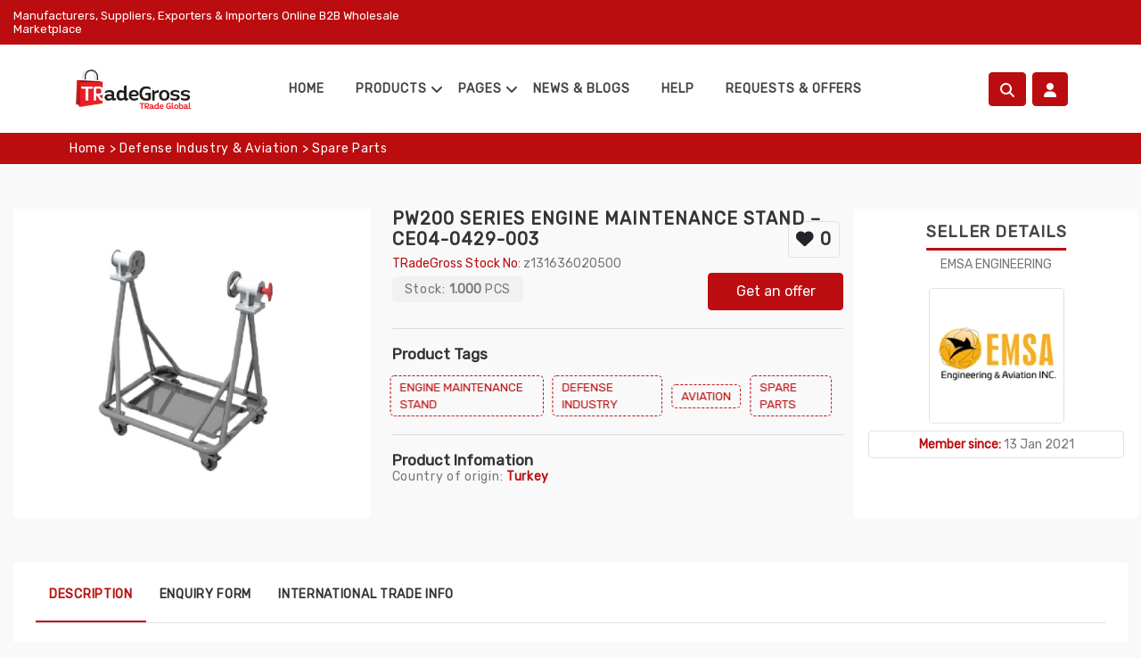

--- FILE ---
content_type: text/html; charset=UTF-8
request_url: https://www.tradegross.com/product/196/
body_size: 7927
content:
<!DOCTYPE html>
<html lang="en">
<head>
<meta http-equiv="Content-Type" content="text/html; charset=UTF-8">
<meta http-equiv="X-UA-Compatible" content="IE=edge">
<meta name="viewport" content="width=device-width,initial-scale=1">
<link rel="icon" href="https://www.tradegross.com/images/favicon.png" type="image/x-icon">
<link rel="shortcut icon" href="https://www.tradegross.com/images/favicon.png" type="image/x-icon">

<link href="https://fonts.googleapis.com/css2?family=Rubik:wght@300;400&display=swap" rel="stylesheet">
<script src="https://kit.fontawesome.com/21e8e77e2f.js" crossorigin="anonymous"></script>
<script src="https://cdnjs.cloudflare.com/ajax/libs/jquery/3.3.1/jquery.min.js"></script>

<link rel="stylesheet" type="text/css" href="https://www.tradegross.com/assets/css/themify.css">
<link rel="stylesheet" type="text/css" href="https://www.tradegross.com/assets/css/slick.css">
<link rel="stylesheet" type="text/css" href="https://www.tradegross.com/assets/css/slick-theme.css">
<link rel="stylesheet" type="text/css" href="https://www.tradegross.com/assets/css/animate.css">
<link rel="stylesheet" type="text/css" href="https://www.tradegross.com/assets/css/bootstrap.css">
<link rel="stylesheet" type="text/css" href="https://www.tradegross.com/assets/css/salih.css" media="screen" id="color">
<!-- Well Well, curious cat was here -->

<script async src="https://www.googletagmanager.com/gtag/js?id=G-40V0V0T7B0"></script>
<script>
  window.dataLayer = window.dataLayer || [];
  function gtag(){dataLayer.push(arguments);}
  gtag('js', new Date());
  gtag('config', 'G-40V0V0T7B0');
</script>

</head>

<body class="bg-light">
<header id="stickyheader mb-3 border">
  <div class="top-header">
    <div class="custom-container">
      <div class="row">
        <div class="col-xl-5 col-md-7 col-sm-6">
          <div class="top-header-left">
            <div class="shpping-order">
              <h6>Manufacturers, Suppliers, Exporters & Importers Online B2B wholesale marketplace</h6>
            </div>
          </div>
        </div>
        <div class="col-xl-7 col-md-5 col-sm-6">
          <div class="top-header-right">
            <div class="top-menu-block">
              <ul>
                <li><a href="https://www.tradegross.com/page/franchise-application/">Franchise Application</a></li>
                <li><a href="https://www.tradegross.com/companies/">Companies</a></li>
                <li><a href="https://www.tradegross.com/badges/">Badges</a></li>
                <li><a href="https://www.tradegross.com/packages/">Packages</a></li>
                <li><a href="https://www.tradegross.com/faq/">Faq</a></li>
                <li><a href="https://www.tradegross.com/bulletin/">Bulletin</a></li>
                <li><a href="https://www.tradegross.com/contact/">Contact</a></li>
              </ul>
            </div>
          </div>
        </div>
      </div>
    </div>
  </div>

   <div class="layout-header1">
      <div class="container">
         <div class="row">
            <div class="col-md-12">
               <div class="main-menu-block">
                  <div class="menu-left">
                     <div class="sm-nav-block">
                        <span class="sm-nav-btn"><i class="fa fa-bars"></i></span>
                        <ul class="nav-slide">
                           <li>
                              <div class="nav-sm-back">
                                 back <i class="fa fa-angle-right ps-2"></i>
                              </div>
                           </li>
<li><a title='Agriculture' href='https://www.tradegross.com/category/agriculture/'>Agriculture</a></li><li><a title='Apparel & Textiles' href='https://www.tradegross.com/category/apparel-textiles/'>Apparel & Textiles</a></li><li><a title='Construction & Decoration' href='https://www.tradegross.com/category/construction-decoration/'>Construction & Decoration</a></li><li><a title='Defense Industry & Aviation' href='https://www.tradegross.com/category/defense-industry-aviation/'>Defense Industry & Aviation</a></li><li><a title='Electrical Equipments' href='https://www.tradegross.com/category/electrical-equipments/'>Electrical Equipments</a></li><li><a title='Electronics & Technology' href='https://www.tradegross.com/category/electronics-technology/'>Electronics & Technology</a></li><li><a title='Food & Beverages' href='https://www.tradegross.com/category/food-beverages/'>Food & Beverages</a></li><li><a title='Gifts & Toys' href='https://www.tradegross.com/category/gifts-toys/'>Gifts & Toys</a></li><li><a title='Health & Beauty' href='https://www.tradegross.com/category/health-beauty/'>Health & Beauty</a></li><li><a title='Machines & Mechanical Parts' href='https://www.tradegross.com/category/machines-mechanical-parts/'>Machines & Mechanical Parts</a></li><li><a title='Stationery' href='https://www.tradegross.com/category/stationery/'>Stationery</a></li><li><a href='https://www.tradegross.com/products/'>All Products</a></li>
                        </ul>
                     </div>
                     <div class="brand-logo logo-sm-center">
                        <a href="https://www.tradegross.com">
                           <img src="https://www.tradegross.com/images/logo.webp" class="img-fluid " alt="logo-header">
                        </a>
                     </div>
                  </div>
                  <div class="menu-block">
                     <nav id="main-nav">
                        <div class="toggle-nav"><i class="fa fa-bars sidebar-bar"></i></div>
                        <ul id="main-menu" class="sm pixelstrap sm-horizontal">
                           <li>
                              <div class="mobile-back text-right">Back<i class="fa fa-angle-right ps-2" aria-hidden="true"></i></div>
                           </li>

                           <li>
                              <a class="dark-menu-item" href="https://www.tradegross.com">Home</a>
                           </li>
                            <li class="mega d-none d-sm-block d-md-block"><a  class="dark-menu-item" href="javascript:void(0)">Products
                            </a>
                              <ul class="mega-menu full-mega-menu  m-0 p-2">
                                <li>
                                    <div class="row">

<div class='col-3'>
  <div class='link-section'>
      <h5 class='mb-0 p-2 bg-danger text-white'>Agriculture</h5>
    <div class='menu-content'>
      <ul>
<li><a href='https://www.tradegross.com/category/agriculture/agriculture-machinery/'>Agriculture Machinery</a></li><li><a href='https://www.tradegross.com/category/agriculture/agriculture-systems/'>Agriculture Systems</a></li><li><a href='https://www.tradegross.com/category/agriculture/farming-tools/'>Farming Tools</a></li>
      </ul>
    </div>
  </div>
</div>

<div class='col-3'>
  <div class='link-section'>
      <h5 class='mb-0 p-2 bg-danger text-white'>Apparel & Textiles</h5>
    <div class='menu-content'>
      <ul>
<li><a href='https://www.tradegross.com/category/apparel-textiles/furniture-fashion/'>Furniture Fashion</a></li><li><a href='https://www.tradegross.com/category/apparel-textiles/home-textile/'>Home Textile</a></li><li><a href='https://www.tradegross.com/category/apparel-textiles/men-shoes/'>Men Shoes</a></li>
      </ul>
    </div>
  </div>
</div>

<div class='col-3'>
  <div class='link-section'>
      <h5 class='mb-0 p-2 bg-danger text-white'>Construction & Decoration</h5>
    <div class='menu-content'>
      <ul>
<li><a href='https://www.tradegross.com/category/construction-decoration/architectural-planning/'>Architectural Planning</a></li><li><a href='https://www.tradegross.com/category/construction-decoration/construction-machinery/'>Construction Machinery</a></li><li><a href='https://www.tradegross.com/category/construction-decoration/decorative-designs/'>Decorative Designs</a></li>
      </ul>
    </div>
  </div>
</div>

<div class='col-3'>
  <div class='link-section'>
      <h5 class='mb-0 p-2 bg-danger text-white'>Defense Industry & Aviation</h5>
    <div class='menu-content'>
      <ul>
<li><a href='https://www.tradegross.com/category/defense-industry-aviation/air-support-parts/'>Air Support Parts</a></li><li><a href='https://www.tradegross.com/category/defense-industry-aviation/communication/'>Communication</a></li><li><a href='https://www.tradegross.com/category/defense-industry-aviation/gun-paint-oils/'>Gun Paint & Oils</a></li>
      </ul>
    </div>
  </div>
</div>

<div class='col-3'>
  <div class='link-section'>
      <h5 class='mb-0 p-2 bg-danger text-white'>Electrical Equipments</h5>
    <div class='menu-content'>
      <ul>
<li><a href='https://www.tradegross.com/category/electrical-equipments/automation-test-systems/'>Automation & Test Systems</a></li><li><a href='https://www.tradegross.com/category/electrical-equipments/equipments-supplies/'>Equipments & Supplies</a></li><li><a href='https://www.tradegross.com/category/electrical-equipments/security-protection/'>Security & Protection</a></li>
      </ul>
    </div>
  </div>
</div>

<div class='col-3'>
  <div class='link-section'>
      <h5 class='mb-0 p-2 bg-danger text-white'>Electronics & Technology</h5>
    <div class='menu-content'>
      <ul>
<li><a href='https://www.tradegross.com/category/electronics-technology/auto-tech/'>Auto Tech</a></li><li><a href='https://www.tradegross.com/category/electronics-technology/cameras-camcorders/'>Cameras & Camcorders</a></li><li><a href='https://www.tradegross.com/category/electronics-technology/cell-phones/'>Cell Phones</a></li>
      </ul>
    </div>
  </div>
</div>

<div class='col-3'>
  <div class='link-section'>
      <h5 class='mb-0 p-2 bg-danger text-white'>Food & Beverages</h5>
    <div class='menu-content'>
      <ul>
<li><a href='https://www.tradegross.com/category/food-beverages/bakery-bread/'>Bakery & Bread</a></li><li><a href='https://www.tradegross.com/category/food-beverages/beverages/'>Beverages</a></li><li><a href='https://www.tradegross.com/category/food-beverages/dairy-eggs/'>Dairy & Eggs</a></li>
      </ul>
    </div>
  </div>
</div>

<div class='col-3'>
  <div class='link-section'>
      <h5 class='mb-0 p-2 bg-danger text-white'>Gifts & Toys</h5>
    <div class='menu-content'>
      <ul>
<li><a href='https://www.tradegross.com/category/gifts-toys/flower-shop/'>Flower Shop</a></li><li><a href='https://www.tradegross.com/category/gifts-toys/pre-school/'>Pre-school</a></li><li><a href='https://www.tradegross.com/category/gifts-toys/presents/'>Presents</a></li>
      </ul>
    </div>
  </div>
</div>

<div class='col-3'>
  <div class='link-section'>
      <h5 class='mb-0 p-2 bg-danger text-white'>Health & Beauty</h5>
    <div class='menu-content'>
      <ul>
<li><a href='https://www.tradegross.com/category/health-beauty/bath-products/'>Bath Products</a></li><li><a href='https://www.tradegross.com/category/health-beauty/cleaning-hygene/'>Cleaning & Hygene</a></li><li><a href='https://www.tradegross.com/category/health-beauty/cosmetics/'>Cosmetics</a></li>
      </ul>
    </div>
  </div>
</div>

<div class='col-3'>
  <div class='link-section'>
      <h5 class='mb-0 p-2 bg-danger text-white'>Machines & Mechanical Parts</h5>
    <div class='menu-content'>
      <ul>
<li><a href='https://www.tradegross.com/category/machines-mechanical-parts/auto-parts/'>Auto Parts</a></li><li><a href='https://www.tradegross.com/category/machines-mechanical-parts/construction-machineries/'>Construction Machinery</a></li><li><a href='https://www.tradegross.com/category/machines-mechanical-parts/engines-parts/'>Engines & Parts</a></li>
      </ul>
    </div>
  </div>
</div>

<div class='col-3'>
  <div class='link-section'>
      <h5 class='mb-0 p-2 bg-danger text-white'>Stationery</h5>
    <div class='menu-content'>
      <ul>
<li><a href='https://www.tradegross.com/category/stationery/art-crafting/'>Art & Crafting</a></li><li><a href='https://www.tradegross.com/category/stationery/office-materials/'>Office Materials</a></li><li><a href='https://www.tradegross.com/category/stationery/paper-printing/'>Paper & Printing</a></li>
      </ul>
    </div>
  </div>
</div>
                                    </div>
                                </li>
                              </ul>
                            </li>

                           <li class='flex'>
                              <a class="dark-menu-item" href="javascript:void(0)">Pages</a>
                              <ul class='mt-0 pt-0'>
                                <div class='flex'>
                                <div class='p-2 bg-danger text-white'>Information</div><li><a class='p-1 m-0' title='About us' href='https://www.tradegross.com/page/about-us/'>About us</a></li><li><a class='p-1 m-0' title='Membership Agreement' href='https://www.tradegross.com/page/membership-agreement/'>Membership Agreement</a></li><li><a class='p-1 m-0' title='Newsletter Agreement' href='https://www.tradegross.com/page/newsletter-agreement/'>Newsletter Agreement</a></li><li><a class='p-1 m-0' title='Delivery and Returns' href='https://www.tradegross.com/page/delivery-returns/'>Delivery and Returns</a></li><li><a class='p-1 m-0' title='Logo Usage' href='https://www.tradegross.com/page/logo-usage/'>Logo Usage</a></li><li><a class='p-1 m-0' title='Payment information' href='https://www.tradegross.com/page/payment-information/'>Payment information</a></li><div class='p-2 bg-danger text-white'>Support</div><li><a class='p-1 m-0' title='Privacy Policy' href='https://www.tradegross.com/page/privacy-policy/'>Privacy Policy</a></li><li><a class='p-1 m-0' title='Terms of use' href='https://www.tradegross.com/page/terms-of-use/'>Terms of use</a></li><li><a class='p-1 m-0' title='Distance Selling Contract' href='https://www.tradegross.com/page/selling-contract/'>Distance Selling Contract</a></li><li><a class='p-1 m-0' title='Social responsibility' href='https://www.tradegross.com/page/social-responsibility/'>Social responsibility</a></li><li><a class='p-1 m-0' title='Global Trade Services' href='https://www.tradegross.com/page/global-trade-services/'>Global Trade Services</a></li></div>
                              </ul>
                           </li>

<li><a class="dark-menu-item" href="https://www.tradegross.com/blogs/">News & Blogs</a></li>
<li><a class="dark-menu-item" href="https://www.tradegross.com/help/">Help</a></li>
<li><a class="dark-menu-item" href="https://www.tradegross.com/request-offer/">Requests & Offers</a></li>
                        </ul>
                     </nav>
                  </div>
                  <div class="menu-right">
                     <div class="icon-block">
                        <ul>
                           <li class="mobile-search">
                              <a class="btn btn-danger" id="Motur"><i class="fa fa-search"></i></a>
                           </li>
                           <li class="mobile-user" onclick="openAccount()">
                              <a class="btn btn-danger" href="javascript:void(0)"><i class="fa fa-user"></i></a>
                           </li>
                        </ul>
                     </div>
                     <div class="toggle-nav">
                        <i class="fa fa-bars sidebar-bar"></i>
                     </div>
                  </div>
               </div>
            </div>
         </div>
      </div>
   </div>
</header>

<title>PW200 SERIES ENGINE MAINTENANCE STAND – CE04-0429-003 | Defense Industry & Aviation - Spare Parts | TRadeGross</title>
<meta name='description' content='Product details of PW200 SERIES ENGINE MAINTENANCE STAND – CE04-0429-003 listed in Defense Industry & Aviation Spare Parts '/>
<link rel='canonical' href='https://www.tradegross.com/product/196/' />

<script type="application/ld+json">
{
  "@context" : "http://schema.org",
  "@type" : "Product",
  "name" : "PW200 SERIES ENGINE MAINTENANCE STAND – CE04-0429-003",
  "image" : "https://www.tradegross.com/products/2021/11/04/g_cd5nZxRM8d.webp",
  "description" : "For maintenance and repair of PW200 series engines.
– PW207 Series Engines.
– PW206A/C/E Engines.
– Bell 429/429WLG Helicopters.
– Leonardo (AgustaWestland) A109E Power.
– Leonardo (AgustaWestland) AW109 Nexus.
– Leonardo (AgustaWestland) A109 Grand Helicopter.
– Bell 427 Helicopter.
– MD900/902 Explorer Helicopters.

§   Made of strong and corrosion-resistant material.

§   Coated for long operational life.

§   Swivel casters allowing to turn 360 degrees.

§   An adaptor unit for PW200 engines.",
  "sku" : "z131636020500",
  "url" : "https://www.tradegross.com/product/196/",
  "brand" : {
    "@type" : "Brand",
    "name" : "EMSA ENGINEERING",
    "logo" : "https://www.tradegross.com/images/company/1712579566.webp"
  },
  "offers" : {
    "@type" : "Offer",
    "url" : "https://www.tradegross.com/product/196/",
    "priceCurrency": "USD",
    "price" : "0.00",
    "itemCondition": "https://schema.org/NewCondition",
    "availability": "https://schema.org/InStock"
  }
}
</script>





<section class="testimonial testimonial-inverse">
  <div class="container">
    <div class="row">
      <p class="p-2 text-white">

<a class='text-white' title='Homepage' href='https://www.tradegross.com/'>Home</a> > <a class='text-white' href='https://www.tradegross.com/category/defense-industry-aviation/' title='Defense Industry & Aviation'>Defense Industry & Aviation</a> > <a class='text-white' href='https://www.tradegross.com/category/defense-industry-aviation/spare-parts/' title='Spare Parts'>Spare Parts</a>
      </p>
    </div>
  </div>
</section>

<section class="section-big-pt-space">
    <div class="collection-wrapper">
        <div class="custom-container">
            <div class="row">
                <div class="col-lg-4">
                    <div class="no-arrow">
                        <div><img src="https://www.tradegross.com/products/2021/11/04/g_cd5nZxRM8d.webp" alt="PW200 SERIES ENGINE MAINTENANCE STAND – CE04-0429-003" class="img-fluid lazyload"></div>

</div></div>
<div class="col-lg-5">
<div class="product-right">
<div class="pro-group">
<h2>PW200 SERIES ENGINE MAINTENANCE STAND – CE04-0429-003 <span class='pull-right'>
   <span title='Number of likes' class='text-center border p-2 rounded m-1'><i class='fa fa-heart text-dark'></i> 0</span>   </span>
</h2>
<span class='text-danger'>TRadeGross Stock No</span>: z131636020500<div class='row'>






<div class='col-8'>

<ul class="best-seller mt-1">

<li><p class='px-1' title='Minimum Order Quantity'>Stock:</p><b>1.000</b> <p class='px-1' title='Pieces'> PCS</p></li></ul>



</div>


<div class='col-4'><a class='nav-link btn btn-danger text-white' id='zalik' data-toggle='tab' role="tab">Get an offer</a></div>


<script type="text/javascript" src="https://ajax.googleapis.com/ajax/libs/jquery/1.7/jquery.js"></script>

<script>
$(function () {
    $('#zalik').click(function (e) {
        document.getElementById("saloha").click();
        $('html, body').animate({
    scrollTop: $("#zalpta").offset().top}, 500);

    })
});



</script>


</div>
</div>

<div class='pro-group'><div class='product-offer'><h6 class='product-title mb-0'>Product tags</h6><div class='offer-contain'><ul><li><span class='code-lable bg-light'>engine maintenance stand</span><span class='code-lable bg-light'>defense industry</span><span class='code-lable bg-light'>aviation</span><span class='code-lable bg-light'>spare parts</span></li></ul></div></div></div>
<div class="pro-group">
  <h6 class="product-title mb-0">product infomation</h6>
  <p>Country of origin: <b class='text-danger'>Turkey</b></p></div>





</div>
</div>





<div class='col-lg-3 bg-white rounded p-3'>


            <div class="row">


<div class='col text-center mb-3'>
<div class='title2 m-0'><h4>Seller Details</h4></div>
<div>EMSA ENGINEERING</div>

</div>
</div>
<div class='text-center'><a title='EMSA ENGINEERING' href='https://www.tradegross.com/company/62/'><img class='border rounded' src='https://www.tradegross.com/images/company/1712579566.webp' alt='EMSA ENGINEERING'></a></div>






<div class='mt-2'> <div class='p-1 text-center border rounded'><b class='text-danger'>Member since:</b> 13 Jan 2021</div></div></div>
</div>
</div>


</div></div></div></section>
<!-- Section ends -->

<!-- product-tab starts -->
<section class=" tab-product tab-exes mb-5">
    <div class="custom-container">
        <div class="row">
            <div class="col-sm-12 col-lg-12 ">

<div class=" creative-card creative-inner">
<ul class="nav nav-tabs nav-material" id="top-tab" role="tablist">
<li class="nav-item"><a class="nav-link active" id="top-home-tab" data-bs-toggle="tab" href="#top-home" role="tab" aria-selected="true">Description</a>
<div class="material-border"></div></li>


<li class="nav-item"><a class="nav-link" id="saloha" data-bs-toggle="tab" href="#top-review" role="tab" aria-selected="false">Enquiry Form</a>
<div class="material-border"></div>
</li>

<li class="nav-item"><a class="nav-link" id="itrade-top-tab" data-bs-toggle="tab" href="#itrade" role="tab" aria-selected="false">International Trade Info</a><div class="material-border"></div></li>
</ul>


                 <div class="tab-content nav-material" id="top-tabContent">
                       <div class="tab-pane fade show active" id="top-home" role="tabpanel" aria-labelledby="top-home-tab">
                           <p>For maintenance and repair of PW200 series engines.
– PW207 Series Engines.
– PW206A/C/E Engines.
– Bell 429/429WLG Helicopters.
– Leonardo (AgustaWestland) A109E Power.
– Leonardo (AgustaWestland) AW109 Nexus.
– Leonardo (AgustaWestland) A109 Grand Helicopter.
– Bell 427 Helicopter.
– MD900/902 Explorer Helicopters.

§   Made of strong and corrosion-resistant material.

§   Coated for long operational life.

§   Swivel casters allowing to turn 360 degrees.

§   An adaptor unit for PW200 engines.</p>
                       </div>







<div class="tab-pane fade" id="top-review" role="tabpanel" aria-labelledby="review-top-tab">

<section class="p-0 b-g-light">
    <div class="container">
        <div class="row">
            <div class="col-sm-12">
                <div class="error-section">
                    <h3>Login required</h3>
                    <p>For contacting with a company or filling enquiry form, please <a href='#' onclick='openAccount()'>click here</a> to login first.<br>This action is free of charge for all our members. If you are not a member, please register <a href='register.php'>here</a></p>
                </div>
            </div>
        </div>
    </div>
</section>
</div>




<div class="tab-pane fade" id="itrade" role="tabpanel" aria-labelledby="itrade-top-tab">
        <div class="row g-2">



          <div class='col-6'>
          <div class='card mb-2 mt-3'>
              <div class='title2 mt-3 mb-0'>
                  <h4 class='mb-0 pb-0'>Languages spoken</h4>
                  <p>These languages are spoken in this company:</p>
              </div>
          <div class='row m-0'><div class='col-sm text-danger'><h4>Not specified, yet.</h4></div></div></div></div>
          <div class='col-6'>
          <div class='card mb-2 mt-3'>
              <div class='title2 mt-3 mb-0'>
                  <h4 class='mb-0 pb-0'>Accepted payment types</h4>
                  <p>This company accepts these payment types:</p>
              </div>
          <div class='row m-0'><div class='col-sm text-danger'><h4>Not specified, yet.</h4></div></div></div></div>
          <div class='col-6'>
          <div class='card mb-2'>
              <div class='title2 mt-3 mb-0'>
                  <h4 class='mb-0 pb-0'>Shipping & Logistics</h4>
                  <p>This company accepts these shipping & logistic types:</p>
              </div>
          <div class='row m-0'><div class='col-sm text-danger'><h4>Not specified, yet.</h4></div></div></div></div>
          <div class='col-6'>
          <div class='card mb-2'>
              <div class='title2 mt-3 mb-0'>
                  <h4 class='mb-0 pb-0'>Aftersales inspection</h4>
                  <p>This company accepts these areas for aftersales inspection:</p>
              </div>
          <div class='row m-0'><div class='col-sm text-danger'><h4>Not specified, yet.</h4></div></div></div></div>
          <div class='col-6'>
          <div class='card mb-2'>
              <div class='title2 mt-3 mb-0'>
                  <h4 class='mb-0 pb-0'>Not selling</h4>
                  <p>This company would not like to sell products to these countries:</p>
              </div>
          <div class='row m-0'><div class='col-sm text-danger'><h4>Not specified, yet.</h4></div></div></div></div>        </div>
</div>
                   </div>
               </div>
            </div>
        </div>
    </div>
</section>
<footer>

<style>
.footer-wave-svg {
background-color: #bb0d0f;
display: block;
height: 50px;
position: relative;
width: 100%;
}
.footer-wave-path {
    fill: #ffffff;
}
</style>

   <div class="footer1">


     <a class='pull-right' href='https://www.tradegross.com/award/'>
       <img class="img-fluid" src="https://www.tradegross.com/images/award.png" alt="TRadeGross Quality Award"></a>



      <div class="custom-container">
         <div class="row">
            <div class="col-12">
               <div class="footer-main">
                  <div class="footer-box">
                     <div class="footer-title mobile-title">
                        <h5>About</h5>
                     </div>
                     <div class="footer-contant">

<div class="footer-logo">



<div>



<div class='row'>
<div class='col-sm-8'><a href="https://www.tradegross.com"><img src="https://www.tradegross.com/images/logo.webp" class="img-fluid" alt="logo"></a>


<div><i>TRadeGross was established to meet the B2B export and import needs of its national and international customers.</i></div>

</div>
<div class='col-sm text-center'>

  <div class='m-0 p-2' id="e3d4ced8dc804ba79fcbdeeba33b2fee">
    <a href="https://etbis.eticaret.gov.tr/sitedogrulama/e3d4ced8dc804ba79fcbdeeba33b2fee" target="_blank" rel="nofollow">
  <img class='img-fluid w-75 h-75' src="https://www.tradegross.com/etbis.webp"/></a></div>

</div>
</div>



</div>


</div>




<div class="row g-2">
<div class='col-sm-2 border m-1 text-center rounded fs-4'><a class='text-danger' target='_blank' href='https://www.instagram.com/tradegross/' rel='nofollow' title='Instagram'><i class='fa fa-instagram'></i></a></div><div class='col-sm-2 border m-1 text-center rounded fs-4'><a class='text-danger' target='_blank' href='https://www.youtube.com/@tradegross' rel='nofollow' title='Youtube'><i class='fa fa-youtube'></i></a></div><div class='col-sm-2 border m-1 text-center rounded fs-4'><a class='text-danger' target='_blank' href='https://twitter.com/tradegross' rel='nofollow' title='Twitter'><i class='fa fa-twitter'></i></a></div></div>




                     </div>
                  </div>
                  
                   <div class='footer-box'>
                      <div class='footer-title'>
                         <h5>Information</h5>
                      </div>
                      <div class='footer-contant'>
                         <ul><li><a title='About us' href='https://www.tradegross.com/page/about-us/'>About us</a></li><li><a title='Membership Agreement' href='https://www.tradegross.com/page/membership-agreement/'>Membership Agreement</a></li><li><a title='Newsletter Agreement' href='https://www.tradegross.com/page/newsletter-agreement/'>Newsletter Agreement</a></li><li><a title='Delivery and Returns' href='https://www.tradegross.com/page/delivery-returns/'>Delivery and Returns</a></li><li><a title='Logo Usage' href='https://www.tradegross.com/page/logo-usage/'>Logo Usage</a></li><li><a title='Payment information' href='https://www.tradegross.com/page/payment-information/'>Payment information</a></li>
                         </ul>
                      </div>
                   </div>
                   
                   <div class='footer-box'>
                      <div class='footer-title'>
                         <h5>Support</h5>
                      </div>
                      <div class='footer-contant'>
                         <ul><li><a title='Privacy Policy' href='https://www.tradegross.com/page/privacy-policy/'>Privacy Policy</a></li><li><a title='Terms of use' href='https://www.tradegross.com/page/terms-of-use/'>Terms of use</a></li><li><a title='Distance Selling Contract' href='https://www.tradegross.com/page/selling-contract/'>Distance Selling Contract</a></li><li><a title='Social responsibility' href='https://www.tradegross.com/page/social-responsibility/'>Social responsibility</a></li><li><a class='text-danger' title='Global Trade Services' href='https://www.tradegross.com/page/global-trade-services/'>Global Trade Services</a></li>
                         </ul>
                      </div>
                   </div>
                   

                  <div class='footer-box'>
                     <div class='footer-title'>
                        <h5>Customer Satisfaction</h5>
                     </div>
                     <div class='footer-contant'>
                        <ul>
                          <li><a title='TRadeGross Customer Portal' href='https://www.tradegross.com/customer/'>Customer Portal</a></li>
                          <li><a title='TRadeGross Success Stories' href='https://www.tradegross.com/success-stories/'>Success Stories</a></li>
                          <li><a title='TRadeGross Customer Satisfaction Policy' href='https://www.tradegross.com/page/customer-satisfaction-policy/'>Customer Satisfaction Policy</a></li>
                          <li><a title='TRadeGross Support System' href='https://www.tradegross.com/panel/support/'>Support System</a></li>
                          <li><a title='' href=''></a></li>
                        </ul>
                     </div>
                  </div>


                  <div class="footer-box">
                     <div class="footer-title">
                        <h5>contact us</h5>
                     </div>
                     <div class="footer-contant">
                        <ul class="contact-list">
                           <li><i class="fa fa-file-pen"></i><a class="text-danger text-uppercase fw-bold text-center" href="https://www.tradegross.com/contact/">Contact form</a></li>
                           <li><i class="fa fa-map-marker"></i>Mustafa Kemal Mh. Dumlupinar Blv.<br>Mahall Ankara C2 Blok No:97 <br>Cankaya - Ankara / TURKEY</li>
                           <li><i class="fa fa-phone-alt"></i>Call us: <span><a class="text-danger" rel="nofollow" href="tel:+903125043779">+90 312 504 37 79</a></span></li>
                           <li><i class="fa fa-whatsapp"></i>Whatsapp: <span><a class="text-danger" rel="nofollow" href='https://wa.me/+905374386709'>+90 537 438 67 09</a></span></li>
                        </ul>
                     </div>
                  </div>
               </div>
            </div>
         </div>
      </div>
   </div>


<section class="brand-panel section-pt-space bg-white pb-3">
  <div class="container">
   <nav class="nav nav-pills flex-column flex-sm-row">
     <a class="flex-sm-fill text-center nav-link border text-secondary m-1" href="https://www.tradegross.com/page/franchise-application/">Franchise Application</a>
     <a class="flex-sm-fill text-center nav-link border text-secondary m-1" href="https://www.tradegross.com/faq/" title='Frequently Asked Questions'>FAQ</a>
     <a class="flex-sm-fill text-center nav-link border text-secondary m-1" href="https://www.tradegross.com/companies/" title='All Companies'>All Companies</a>
     <a class="flex-sm-fill text-center nav-link border text-secondary m-1" href="https://www.tradegross.com/badges/" title='Badges'>Badges</a>
     <a class="flex-sm-fill text-center nav-link border text-secondary m-1" href="https://www.tradegross.com/blogs/" title='Blogs'>Blogs</a>
     <a class="flex-sm-fill text-center nav-link border text-secondary m-1" href="https://www.tradegross.com/packages/" title="Membership Packages">Membership Packages</a>

   </nav>
 </div>
</section>


<div class="text-center bg-white pb-4 d-none d-sm-block">
  <img class="img-fluid" src='https://www.tradegross.com/images/payment.webp' alt='iyzico'></div>


     <svg class="footer-wave-svg d-none d-sm-block" xmlns="http://www.w3.org/2000/svg" viewBox="0 0 1200 100" preserveAspectRatio="none">
       <path class="footer-wave-path" d="M851.8,100c125,0,288.3-45,348.2-64V0H0v44c3.7-1,7.3-1.9,11-2.9C80.7,22,151.7,10.8,223.5,6.3C276.7,2.9,330,4,383,9.8 c52.2,5.7,103.3,16.2,153.4,32.8C623.9,71.3,726.8,100,851.8,100z"></path>
     </svg>


<section class="testimonial testimonial-inverse d-none d-sm-block">
    <div class="container">
        <div class="row">
            <div class="col-md-12 p-3">
<p class="text-center text-white">Copyright &#169; 2026 <b>TRadeGross</b> all rights reserved. Design & coding by <a target="_blank" class="text-white" title="Kayel Yazilim" href='https://en.kayelyazilim.com'><u>Kayel Yazilim</u></a>. <br>Kayel Yazilim and TRadeGross.com are projects of Kayel Group company.
</p>
            </div>
        </div>
    </div>
</section>



<style>
@media (max-width: 480px) {
  .mobile-hide {
    display: none;
    }
}
.salim {
  position: fixed;
  bottom: 0;
  width: 100%;
  height: auto;
}
</style>
</footer>

<div class="my-5 d-sm-none">
<div class='salim sticky-bottom navbar-dark bg-dark'>
<a class="btn btn-danger m-1" id="MoturZ"><i class="fa fa-search"></i></a>
<a class="btn btn-danger m-1" onclick="openAccount()"><i class="fa fa-user"></i></a>
TRadeGross.com is a project of Kayel Group.
</div>
</div>


<!--Arama modal popup start-->
<div class="modal fade bd-example-modal-lg theme-modal" id="AraMaModal" tabindex="-1" role="dialog" aria-hidden="true">
  <div class="modal-dialog modal-lg modal-dialog-centered" role="document">
    <div class="modal-content">
      <div class="modal-body">
        <div class="news-latter">
          <div class="modal-bg">
            <div class="newslatter-main">
              <div class="offer-content">
                <div>
                  <button type="button" class="btn-close" data-bs-dismiss="modal" aria-label="Close"></button>
                  <form action="https://www.tradegross.com/search/" method="GET">
                      <div class="input-group input-group-lg">
                              <span class="input-group-text"><i class="fa fa-search"></i></span>
                              <input type="text" class="form-control" name="query" placeholder="Search terms">
                              <button class="btn btn-danger" type="submit">Search</button>
                      </div>
                  </form>
                </div>
              </div>
            </div>
          </div>
        </div>
      </div>
    </div>
  </div>
</div>
<!--Arama modal popup start-->



<div id="myAccount" class="add_to_cart right account-bar">
   <a href="javascript:void(0)" class="overlay" onclick="closeAccount()"></a>
   <div class="cart-inner">
      <div class="cart_top">
         <h3>my account</h3>
         <div class="close-cart">
            <a href="javascript:void(0)" onclick="closeAccount()">
               <i class="fa fa-times" aria-hidden="true"></i>
            </a>
         </div>
      </div>
  
        <div class='p-2 text-center'>
        <a class='btn btn-sm btn-danger' href='https://www.tradegross.com/login/'>Login</a>
        <a class='btn btn-sm btn-danger' href='https://www.tradegross.com/forgot-password/'>Forgot Password</a>
        </div>
           </div>
</div>


<script src="https://www.tradegross.com/assets/js/slick.js"></script>
<script src="https://cdn.jsdelivr.net/npm/bootstrap@5.3.0-alpha1/dist/js/bootstrap.bundle.min.js"></script>
<script src="https://www.tradegross.com/assets/js/menu.js"></script>
<script src="https://www.tradegross.com/assets/js/script.js"></script>

<script>
$(document).ready(function() {
  $('#Motur').on('click', function() {
    $('#AraMaModal').modal('show');
  }),
  $('#MoturZ').on('click', function() {
    $('#AraMaModal').modal('show');
  })
})
</script>

<!-- Ernest olkowski was right -->
<!-- Are you a curious cat? -->



--- FILE ---
content_type: application/javascript
request_url: https://www.tradegross.com/assets/js/script.js
body_size: 6088
content:
/*-----------------------------------------------------------------------------------
 Template Name:Bigdeal
 Template URI: themes.pixelstrap.com/bigdeal
 Description: This is E-commerce website
 Author: Pixelstrap
 Author URI: https://themeforest.net/user/pixelstrap
 ----------------------------------------------------------------------------------- */
// 01. Slick slider
// 02. header js
// 03.footer js
// 04. Image to background js
// 05 toggle nav
// 06 navbar mobile nav
// 07 menu js
// 08. Product page
// 09. category page
// 10. Product page Quantity Counter
// 11. filter sidebar js
// 12. Filter js
// 13. tab js
// 14. RTL & Dark Light
// 15. Add to cart
// 16.  Add to wishlist
// 17. Tap on Top
// 18. loader
// 19. add to cart sidebar js
// 20. Color Picker
// 21. Add to cart quantity Counter


(function($) {
  "use strict";
  /*=====================
   01. Slick slider
   ==========================*/

  $('.slide-1 ').slick({
    autoplay: false,
    autoplaySpeed: 2500,
  });
  $('.slide-1-section').slick({
    dots: false,
    infinite: false,
    speed: 300,
    slidesToShow: 1,
    slidesToScroll: 1,
    responsive: [
      {
        breakpoint: 1200,
        settings: {
          slidesToShow: 1,
          slidesToScroll: 1,
          infinite: true
        }
      },
      {
        breakpoint: 992,
        settings: {
          slidesToShow: 3,
          slidesToScroll: 3,
          infinite: true
        }
      },
      {
        breakpoint: 767,
        settings: {
          slidesToShow: 2,
          slidesToScroll: 2
        }
      },
      {
        breakpoint: 490,
        settings: {
          slidesToShow: 1,
          slidesToScroll: 1
        }
      }

    ]
  });
  $('.slide-4').slick({
    dots: false,
    infinite: false,
    speed: 300,
    slidesToShow: 4,
    slidesToScroll: 4,
    responsive: [
      {
        breakpoint: 1200,
        settings: {
          slidesToShow: 3,
          slidesToScroll: 3,
          infinite: true
        }
      },
      {
        breakpoint: 992,
        settings: {
          slidesToShow: 2,
          slidesToScroll: 2,
          infinite: true
        }
      },
      {
        breakpoint: 768,
        settings: {
          slidesToShow: 1,
          slidesToScroll: 1
        }
      }

    ]
  });
  $('.slide-5').slick({
    dots: false,
    infinite: true,
    speed: 300,
    slidesToShow: 5,
    centerPadding: '15px',
    responsive: [
      {
        breakpoint: 1470,
        settings: {
          slidesToShow: 4,
          slidesToScroll: 4,
          infinite: true
        }
      },
      {
        breakpoint: 992,
        settings: {
          slidesToShow: 3,
          slidesToScroll: 3,
          infinite: true
        }
      },
      {
        breakpoint: 820,
        settings: {
          slidesToShow: 2,
          slidesToScroll: 2,
          infinite: true
        }
      },
      {
        breakpoint: 576,
        settings: {
          slidesToShow: 1,
          slidesToScroll: 1,
          infinite: true
        }
      }
    ]
  });
  $('.slide-6').slick({
    dots: false,
    infinite: true,
    speed: 300,
    slidesToShow: 6,
    slidesToScroll: 6,
    responsive: [
      {
        breakpoint: 1367,
        settings: {
          slidesToShow: 5,
          slidesToScroll: 5,
          infinite: true
        }
      },
      {
        breakpoint: 1024,
        settings: {
          slidesToShow: 4,
          slidesToScroll: 4,
          infinite: true
        }
      },
      {
        breakpoint: 767,
        settings: {
          slidesToShow: 3,
          slidesToScroll: 3,
          infinite: true
        }
      },
      {
        breakpoint: 480,
        settings: {
          slidesToShow: 2,
          slidesToScroll: 2
        }
      }

    ]
  });
  $('.slide-7').slick({
    dots: false,
    infinite: true,
    speed: 300,
    slidesToShow: 7,
    slidesToScroll: 7,
    responsive: [
      {
        breakpoint: 1367,
        settings: {
          slidesToShow: 6,
          slidesToScroll: 6
        }
      },
      {
        breakpoint: 1024,
        settings: {
          slidesToShow: 5,
          slidesToScroll: 5,
          infinite: true
        }
      },
      {
        breakpoint: 600,
        settings: {
          slidesToShow: 4,
          slidesToScroll: 4
        }
      },
      {
        breakpoint: 480,
        settings: {
          slidesToShow: 3,
          slidesToScroll: 3
        }
      }
      // You can unslick at a given breakpoint now by adding:
      // settings: "unslick"
      // instead of a settings object
    ]
  });
  $('.slide-10').slick({
    dots: false,
    infinite: true,
    speed: 300,
    slidesToShow: 10,
    slidesToScroll: 10,
    responsive: [
      {
        breakpoint: 1700,
        settings: {
          slidesToShow: 8,
          slidesToScroll: 8
        }
      },
      {
        breakpoint: 1367,
        settings: {
          slidesToShow: 6,
          slidesToScroll: 6
        }
      },
      {
        breakpoint: 1024,
        settings: {
          slidesToShow: 5,
          slidesToScroll: 5,
          infinite: true
        }
      },
      {
        breakpoint: 800,
        settings: {
          slidesToShow: 4,
          slidesToScroll: 4
        }
      },
      {
        breakpoint: 600,
        settings: {
          slidesToShow: 3,
          slidesToScroll: 3
        }
      },
      {
        breakpoint: 480,
        settings: {
          slidesToShow: 2,
          slidesToScroll: 2
        }
      }
      // You can unslick at a given breakpoint now by adding:
      // settings: "unslick"
      // instead of a settings object
    ]
  });
  $('.center-product-4').slick({
    dots: false,
    infinite: false,
    speed: 300,
    slidesToShow: 4,
    slidesToScroll: 4,
    responsive: [
      {
        breakpoint: 1200,
        settings: {
          slidesToShow: 3,
          slidesToScroll: 3,
          infinite: true
        }
      },
      {
        breakpoint: 992,
        settings: {
          slidesToShow: 2,
          slidesToScroll: 2,
          infinite: true
        }
      },
      {
        breakpoint: 767,
        settings: {
          slidesToShow: 1,
          slidesToScroll: 2,
          infinite: true
        }
      },

    ]
  });
  $('.team-4').slick({
    infinite: true,
    speed: 300,
    slidesToShow: 4,
    slidesToScroll: 1,
    autoplay: true,
    autoplaySpeed: 3000,
    responsive: [
      {
        breakpoint: 1200,
        settings: {
          slidesToShow: 3,
          slidesToScroll: 3
        }
      },
      {
        breakpoint: 991,
        settings: {
          slidesToShow: 2,
          slidesToScroll: 2
        }
      },
      {
        breakpoint: 586,
        settings: {
          slidesToShow: 2,
          slidesToScroll: 1
        }
      }
    ]
  });
  $('.blog-slide').slick({
    dots: false,
    infinite: true,
    speed: 300,
    slidesToShow: 3,
    slidesToScroll: 3,
    responsive: [
      {
        breakpoint: 992,
        settings: {
          slidesToShow: 2,
          slidesToScroll: 2,
          infinite: true
        }
      },
      {
        breakpoint: 768,
        settings: {
          slidesToShow: 1,
          slidesToScroll: 1
        }
      }

    ]
  });
  $('.blog-slide-4').slick({
    dots: false,
    infinite: true,
    speed: 300,
    slidesToShow: 4,
    slidesToScroll: 4,
    responsive: [
      {
        breakpoint: 1700,
        settings: {
          slidesToShow: 3,
          slidesToScroll: 3,
          infinite: true
        }
      },
      {
        breakpoint: 992,
        settings: {
          slidesToShow: 2,
          slidesToScroll: 2
        }
      },
      {
        breakpoint: 576,
        settings: {
          slidesToShow: 1,
          slidesToScroll: 1
        }
      },
      {
        breakpoint: 0,
        settings: {
          slidesToShow: 1,
          slidesToScroll: 1
        }
      }

    ]
  });
  $('.media-slide').slick({
    dots: false,
    infinite: true,
    speed: 300,
    slidesToShow: 4,
    slidesToScroll: 4,
    responsive: [
      {
        breakpoint: 1200,
        settings: {
          slidesToShow: 3,
          slidesToScroll: 3,
          infinite: true
        }
      },
      {
        breakpoint: 992,
        settings: {
          slidesToShow: 2,
          slidesToScroll: 2,
          infinite: true
        }
      },
      {
        breakpoint: 577,
        settings: {
          slidesToShow: 1,
          slidesToScroll: 1,
          infinite: true
        }
      },

    ]
  });
  $('.hotdeal-right-slick').slick({
    slidesToShow: 1,
    slidesToScroll: 1,
    arrows: true,
    fade: true,
    asNavFor: '.hotdeal-right-nav'
  });
  if ($(window).width() > 768) {
    $('.hotdeal-right-nav').slick({
      vertical: true,
      verticalSwiping: true,
      slidesToShow: 3,
      slidesToScroll: 1,
      asNavFor: '.hotdeal-right-slick',
      arrows: false,
      infinite: true,
      dots: false,
      centerMode: false,
      focusOnSelect: true
    });
  }else{
    $('.hotdeal-right-nav').slick({
      vertical: false,
      verticalSwiping: false,
      slidesToShow: 3,
      slidesToScroll: 1,
      asNavFor: '.hotdeal-right-slick',
      arrows: false,
      infinite: true,
      centerMode: false,
      dots: false,
      focusOnSelect: true,
      responsive: [
        {
          breakpoint: 576,
          settings: {
            slidesToShow: 3,
            slidesToScroll: 1
          }
        }
      ]
    });
  }
  $('.hotdeal-right-slick-1').slick({
    slidesToShow: 1,
    slidesToScroll: 1,
    autoplay: false,
    arrows: true,
    fade: true,
    asNavFor: '.hotdeal-right-nav-1'
  });
  if ($(window).width() > 575) {
    $('.hotdeal-right-nav-1').slick({
      vertical: true,
      verticalSwiping: true,
      slidesToShow: 3,
      slidesToScroll: 1,
      asNavFor: '.hotdeal-right-slick-1',
      arrows: false,
      infinite: true,
      dots: false,
      centerMode: false,
      focusOnSelect: true
    });
  }else{
    $('.hotdeal-right-nav-1').slick({
      vertical: false,
      verticalSwiping: false,
      slidesToShow: 3,
      slidesToScroll: 1,
      asNavFor: '.hotdeal-right-slick-1',
      arrows: false,
      infinite: true,
      centerMode: false,
      dots: false,
      focusOnSelect: true,
      responsive: [
        {
          breakpoint: 576,
          settings: {
            slidesToShow: 3,
            slidesToScroll: 1
          }
        }
      ]
    });
  }
  $('.category-slide4').slick({
    dots: false,
    infinite: true,
    speed: 300,
    slidesToShow: 4,
    slidesToScroll: 1,
    responsive: [
      {
        breakpoint: 1200,
        settings: {
          slidesToShow: 4,
          slidesToScroll: 1,
          infinite: true
        }
      },
    ]
  });
  $('.category-slide5').slick({
    dots: false,
    infinite: true,
    speed: 300,
    slidesToShow: 5,
    slidesToScroll: 1,
    responsive: [
      {
        breakpoint: 1200,
        settings: {
          slidesToShow: 4,
          slidesToScroll: 1,
          infinite: true
        }
      },
      {
        breakpoint: 800,
        settings: {
          slidesToShow: 3,
          slidesToScroll: 1,
          infinite: true
        }
      },
       {
        breakpoint: 600,
        settings: {
          slidesToShow: 2,
          slidesToScroll: 1,
          infinite: true
        }
      },
       {
        breakpoint: 400,
        settings: {
          slidesToShow: 1,
          slidesToScroll: 1,
          infinite: true
        }
      },
    ]
  });
  $('.category-slide5two').slick({
    dots: false,
    infinite: true,
    speed: 300,
    slidesToShow: 5,
    slidesToScroll: 1,
    responsive: [
      {
        breakpoint: 1470,
        settings: {
          slidesToShow: 4,
          slidesToScroll: 1,
          infinite: true
        }
      },
      {
        breakpoint: 1200,
        settings: {
          slidesToShow: 3,
          slidesToScroll: 1,
          infinite: true
        }
      },

      {
        breakpoint: 800,
        settings: {
          slidesToShow: 2,
          slidesToScroll: 1,
          infinite: true
        }
      },
      {
        breakpoint: 520,
        settings: {
          slidesToShow: 1,
          slidesToScroll: 1,
          infinite: true
        }
      },
    ]
  });
  $('.category-slide6').slick({
    dots: false,
    infinite: true,
    speed: 300,
    slidesToShow: 6,
    slidesToScroll: 1,
    responsive: [
      {
        breakpoint:1200,
        settings: {
          slidesToShow: 5,
          slidesToScroll: 1,
          infinite: true
        }
      },
       {
        breakpoint:900,
        settings: {
          slidesToShow: 4,
          slidesToScroll: 1,
          infinite: true
        }
      },
        {
        breakpoint:767,
        settings: {
          slidesToShow: 3,
          slidesToScroll: 1,
          infinite: true
        }
      },
       {
        breakpoint:525,
        settings: {
          slidesToShow: 2,
          slidesToScroll: 1,
          infinite: true
        }
      },
       {
        breakpoint:361,
        settings: {
          slidesToShow: 1,
          slidesToScroll: 1,
          infinite: true
        }
      },

    ]
  });
  $('.category-slide7').slick({
    dots: false,
    infinite: true,
    speed: 300,
    slidesToShow: 7,
    slidesToScroll: 1,
    responsive: [
      {
        breakpoint: 1470,
        settings: {
          slidesToShow: 6,
          slidesToScroll: 1,
          infinite: true
        }
      },
      {
        breakpoint: 1200,
        settings: {
          slidesToShow: 5,
          slidesToScroll: 1,
          infinite: true
        }
      },

      {
        breakpoint: 992,
        settings: {
          slidesToShow: 4,
          slidesToScroll: 1,
          infinite: true
        }
      },
      {
        breakpoint:768,
        settings: {
          slidesToShow: 3,
          slidesToScroll: 1,
          infinite: true
        }
      },
      {
        breakpoint: 576,
        settings: {
          slidesToShow: 2,
          slidesToScroll: 1,
          infinite: true
        }
      },
    ]
  });
  $('.services-slide4').slick({
    dots: false,
    infinite: true,
    speed: 300,
    slidesToShow: 4,
    slidesToScroll: 4,
    responsive: [
      {
        breakpoint: 1200,
        settings: {
          slidesToShow: 3,
          slidesToScroll: 1,
          infinite: true
        }
      },
      {
        breakpoint: 850,
        settings: {
          slidesToShow: 2,
          slidesToScroll: 1,
          infinite: true
        }
      },
        {
        breakpoint: 575,
        settings: {
          slidesToShow: 1,
          slidesToScroll: 1,
          infinite: true
        }
      },
    ]
  });
  $('.services-slide5').slick({
    dots: false,
    infinite: true,
    speed: 300,
    slidesToShow: 5,
    slidesToScroll: 1,
    responsive: [
      {
        breakpoint: 1367,
        settings: {
          slidesToShow: 4,
          slidesToScroll: 1,
          infinite: true
        }
      },
      {
        breakpoint:1120,
        settings: {
          slidesToShow: 3,
          slidesToScroll:1,
          infinite: true
        }
      },
      {
        breakpoint: 800,
        settings: {
          slidesToShow: 2,
          slidesToScroll:1,
          infinite: true
        }
      },

      {
        breakpoint: 420,
        settings: {
          slidesToShow: 1,
          slidesToScroll:1,
          infinite: true
        }
      },

    ]
  });
  $('.services-slide6').slick({
    dots: false,
    infinite: true,
    speed: 300,
    slidesToShow: 6,
    slidesToScroll: 1,
    responsive: [
      {
        breakpoint: 1367,
        settings: {
          slidesToShow: 4,
          slidesToScroll: 1,
          infinite: true
        }
      },
      {
        breakpoint:1120,
        settings: {
          slidesToShow: 3,
          slidesToScroll:1,
          infinite: true
        }
      },
      {
        breakpoint: 800,
        settings: {
          slidesToShow: 2,
          slidesToScroll:1,
          infinite: true
        }
      },

      {
        breakpoint: 420,
        settings: {
          slidesToShow: 1,
          slidesToScroll:1,
          infinite: true
        }
      },

    ]
  });
  $('.testimonial-slide3').slick({
    dots: false,
    infinite: true,
    speed: 300,
    slidesToShow: 3,
    slidesToScroll: 1,
    responsive: [
      {
        breakpoint: 1200,
        settings: {
          slidesToShow: 2,
          slidesToScroll:1,
          infinite: true
        }
      },
      {
        breakpoint: 768,
        settings: {
          slidesToShow: 1,
          slidesToScroll:1,
          infinite: true
        }
      },

    ]
  });

  $('.gallery-slide').slick({
    dots: false,
    infinite: true,
    speed: 300,
    slidesToShow: 4,
    slidesToScroll: 1,
    responsive: [
      {
        breakpoint: 992,
        settings: {
            slidesToShow: 3,
            slidesToScroll: 1
        }
    },
    {
        breakpoint: 567,
        settings: {
            slidesToShow: 2,
            slidesToScroll: 1
        }
    },
    ]
  });
   $('.team-slide4').slick({
    dots: false,
    infinite: true,
    speed: 300,
    slidesToShow: 5,
    slidesToScroll: 1,
    responsive: [
      {
        breakpoint: 1471,
        settings: {
          slidesToShow: 4,
          slidesToScroll: 1,
          infinite: true
        }
      },
      {
        breakpoint:1060,
        settings: {
          slidesToShow: 3,
          slidesToScroll: 1,
          infinite: true
        }
      },
      {
        breakpoint:769,
        settings: {
          slidesToShow: 2,
          slidesToScroll: 1,
          infinite: true
        }
      },
      {
        breakpoint:480,
        settings: {
          slidesToShow: 1,
          slidesToScroll: 1,
          infinite: true
        }
      },
    ]
  });

  $('.pricing-slide4').slick({
    dots: false,
    infinite: true,
    speed: 300,
    slidesToShow: 4,
    slidesToScroll:1,
    responsive: [
        {
            breakpoint:1680,
            settings: {
                slidesToShow: 3,
                slidesToScroll: 1
            }
        },
        {
            breakpoint:881,
            settings: {
                slidesToShow: 2,
                slidesToScroll: 1
            }
        },
         {
            breakpoint:576,
            settings: {
                slidesToShow: 1,
                slidesToScroll: 1
            }
        },

    ]
});



 $('.testimonial-top-slide').slick({
  slidesToShow: 1,
  slidesToScroll: 1,
  arrows: false,
  fade: true,
  asNavFor: '.testimonial-bottom-slide'
});
$('.testimonial-bottom-slide').slick({
  slidesToShow: 3,
  slidesToScroll: 1,
  asNavFor: '.testimonial-top-slide',
  focusOnSelect: true,
  centerPadding: '50px',
});

$('.brand-slide12').slick({
    dots: false,
    infinite: true,
    speed: 300,
    slidesToShow: 12,
    slidesToScroll: 1,
    responsive: [
      {
        breakpoint: 1680,
        settings: {
          slidesToShow: 10,
          slidesToScroll: 1,
          infinite: true
        }
      },
      {
        breakpoint: 1470,
        settings: {
          slidesToShow: 9,
          slidesToScroll: 1,
          infinite: true
        }
      },
      {
        breakpoint: 1368,
        settings: {
          slidesToShow: 8,
          slidesToScroll: 1,
          infinite: true
        }
      },
      {
        breakpoint: 1199,
        settings: {
          slidesToShow: 7,
          slidesToScroll: 1,
          infinite: true
        }
      },
      {
        breakpoint: 992,
        settings: {
          slidesToShow: 6,
          slidesToScroll: 1,
          infinite: true
        }
      },
      {
        breakpoint: 768,
        settings: {
          slidesToShow: 5,
          slidesToScroll: 1,
          infinite: true
        }
      },
      {
        breakpoint: 576,
        settings: {
          slidesToShow: 4,
          slidesToScroll: 1,
          infinite: true
        }
      },
      {
        breakpoint: 480,
        settings: {
          slidesToShow: 3,
          slidesToScroll: 1,
          infinite: true
        }
      },
      {
        breakpoint: 360,
        settings: {
          slidesToShow: 2,
          slidesToScroll: 1,
          infinite: true
        }
      },
    ]
  });


$('.brand-slide3').slick({
    dots: false,
    infinite: true,
    speed: 300,
    slidesToShow: 4,
    slidesToScroll: 1,
    rows: 2,
    className: "center",
    responsive: [
      {
        breakpoint: 1200,
        settings: {
          rows:1,
          slidesToShow: 7,
          slidesToScroll: 1,
          infinite: true
        }
      },
      {
        breakpoint: 1024,
        settings: {
          rows:1,
          slidesToShow: 5,
          slidesToScroll: 1,
          infinite: true
        }
      },
      {
        breakpoint: 800,
        settings: {
          rows:1,
          slidesToShow: 4,
          slidesToScroll: 1,
          infinite: true
        }
      },
      {
        breakpoint: 650,
        settings: {
          rows:1,
          slidesToShow: 3,
          slidesToScroll: 1,
          infinite: true
        }
      },
    ]
  });


$('.hotdeal-slide3').slick({
    dots: false,
    infinite: true,
    speed: 300,
    slidesToShow: 3,
    slidesToScroll: 1,
    responsive: [
      {
        breakpoint: 1600,
        settings: {
          slidesToShow: 2,
          slidesToScroll: 1,
          infinite: true
        }
      },
      {
        breakpoint: 1200,
        settings: {
          slidesToShow: 3,
          slidesToScroll: 1,
          infinite: true
        }
      },
      {
        breakpoint:890,
        settings: {
          slidesToShow: 2,
          slidesToScroll: 1,
          infinite: true
        }
      },
       {
        breakpoint: 576,
        settings: {
          slidesToShow: 1,
          slidesToScroll: 1,
          infinite: true
        }
      },
    ]
  });


 $('.pro-top-slide').slick({
  slidesToShow: 1,
  slidesToScroll: 1,
  arrows: false,
  fade: true,
  asNavFor: '.pro-bottom-slide'
});
$('.pro-bottom-slide').slick({
  slidesToShow: 4,
  slidesToScroll: 1,
  asNavFor: '.pro-top-slide',
  dots: false,
  focusOnSelect: true
});


$('.feature-slide').slick({
    dots: false,
    infinite: true,
    speed: 300,
    slidesToShow: 10,
    slidesToScroll: 2,
    responsive: [

      {
        breakpoint: 1470,
        settings: {
          slidesToShow: 9,
          slidesToScroll: 2
        }
      },

      {
        breakpoint: 992,
        settings: {
          slidesToShow: 8,
          slidesToScroll: 2
        }
      },

      {
        breakpoint: 768,
        settings: {
          slidesToShow: 7,
          slidesToScroll: 2
        }
      },


      {
        breakpoint: 576,
        settings: {
          slidesToShow: 6,
          slidesToScroll: 2
        }
      },
      {
        breakpoint:481,
        settings: {
          slidesToShow: 5,
          slidesToScroll: 2
        }
      } ,
      ]
  });


  /*=====================
   02. header js
   ==========================*/

// language  block//
  $('.language-dropdown-open').slideUp();
  $('.language-dropdown-click').on('click', function (){
    $('.language-dropdown-open').slideToggle()
  });
  $('.curroncy-dropdown-open').slideUp();
  $('.curroncy-dropdown-click').on('click', function (){
    $('.curroncy-dropdown-open').slideToggle()
  })
  $('.pro-up').hide();
  $('.mor-slide-open').slideUp();
  $('.mor-slide-click').on('click', function (){
    $('.mor-slide-open').slideToggle();
    $('.pro-up').toggle();
    $('.pro-down').toggle();
  })

  $('.category-toggle').on('click', function(e) {
      $('.show').slideToggle()
      $('.category-heandle').toggleClass('open')
      $('.collapse-category').toggleClass('open')
  });

  $('.category-toggle').on('click', function(e) {
      $('.hide').slideToggle()
  });



  // $('.category-toggle').on('click', function(e) {
  //     $(this).siblings().toggleClass("hide");
  // });

  $('.mobilecat-toggle').on('click', function(e) {
    $('.collapse-category').toggleClass('open')
      });
      $('.back-btn').on('click', function(e) {
        $('.collapse-category').toggleClass('open')
  });

// mobile search //
  $('.search-overlay').hide();
  $('.close-mobile-search').on('click', function (){
    $('.search-overlay').fadeOut();
  })
  $('.mobile-search').on('click', function (){
    $('.search-overlay').show();
  });


  $('.mobile-search').on('click', function (){
    $('.searchbar-input').addClass('open');
  });

  $('.close-searchbar').on('click', function (){
    $('.searchbar-input').removeClass('open');
  });




  // sticky header //
  // $(window).scroll(function() {
  // if ($(this).scrollTop() > 400){
  //     // $('header').addClass("sticky");
  //     $('.product-top-sticky').addClass("sticky");
  //   }
  //   else{
  //     // $('header').removeClass("sticky");
  //     $('product-top-sticky').removeClass("sticky");
  //   }
  // });


    $(window).scroll(function() {
        if ($(this).scrollTop() > 200) {
            $('header').addClass("sticky");
        } else {
            $('header').removeClass("sticky");
        }
    });




   // header category //

   var contentwidth = jQuery(window).width();
    if ((contentwidth) < '1200') {
    jQuery('.cat-title').on('click', function () {
      jQuery(this).parents('li').siblings().children('.collapse-mega').slideUp('normal');
      jQuery(this).parent().siblings().children('.collapse-mega').slideUp('normal');
      jQuery(this).parent().siblings().children('.collapse-mega').children().find('.collapse-mega').slideUp('normal');
      jQuery(this).parents('li').siblings().children('.sub-collapse').slideUp('normal');
      jQuery(this).parent().siblings().children('.sub-collapse').slideUp('normal');
      jQuery(this).parent().siblings().children('.sub-collapse').children().find('.sub-collapse').slideUp('normal');
      if (jQuery(this).next().is(':hidden') == true) {
        jQuery(this).addClass('active');
        jQuery(this).next().slideDown('normal');
      }
    });

    jQuery('.sub-collapse').hide();
    jQuery('.collapse-mega').hide();
  }
  $('span.sub-arrow').on('click',function(){
    $('.categoryone .collapse-mega .mega-box ul').removeClass('open');
    $(this).parent().next().toggleClass('open');
 });




  /*=====================
   03.footer js
   ==========================*/
  var contentwidth = jQuery(window).width();
  if ((contentwidth) < '767') {
    jQuery('.footer-title h5').append('<span class="according-menu"></span>');
    jQuery('.footer-title').on('click', function () {
      jQuery('.footer-title').removeClass('active');
      jQuery('.footer-contant').slideUp('normal');
      if (jQuery(this).next().is(':hidden') == true) {
        jQuery(this).addClass('active');
        jQuery(this).next().slideDown('normal');
      }
    });
    jQuery('.footer-contant').hide();
  } else {
    jQuery('.footer-contant').show();
  }





  /*=====================
   04. Image to background js
   ==========================*/
  $(".bg-top" ).parent().addClass('b-top');
  $(".bg-bottom" ).parent().addClass('b-bottom');
  $(".bg-center" ).parent().addClass('b-center');
  $(".bg_size_content").parent().addClass('b_size_content');
  $(".bg-img" ).parent().addClass('bg-size');

  jQuery('.bg-img').each(function() {

    var el = $(this),
      src = el.attr('src'),
      parent = el.parent();

    parent.css({
      'background-image': 'url(' + src + ')',
      'background-size': 'cover',
      'background-position': 'center',
      'display' : 'block'
    });

    el.hide();
  });

  /*=====================
   05 toggle nav
   ==========================*/
  $('.toggle-nav').on('click', function () {
    $('.sm-horizontal').css("right","0px");
  });
  $(".mobile-back").on('click', function (){
    $('.sm-horizontal').css("right","-410px");
  });

  /*=====================
   06 navbar mobile nav
   ==========================*/
  $('.sm-nav-btn').on('click',function(){
    $('.nav-slide').css("left","0px");
  });
  $(".nav-sm-back").on('click', function (){
    $('.nav-slide').css("left","-410px");
  });

  $('.toggle-nav-desc').on('click', function () {
    $('.desc-horizontal').css("right","0px");
  });
  $(".desc-back").on('click', function (){
    $('.desc-horizontal').css("right","-410px");
  });

  /*=====================
   07 menu js
   ==========================*/

  function openNav() {
    document.getElementById("mySidenav").classList.add('open-side');
  }
  function closeNav() {
    document.getElementById("mySidenav").classList.remove('open-side');
  }
  $(function() {
    $('#main-menu').smartmenus({
      subMenusSubOffsetX: 1,
      subMenusSubOffsetY: -8
    });
    $('#sub-menu').smartmenus({
      subMenusSubOffsetX: 1,
      subMenusSubOffsetY: -8
    });
  });

  /*=====================
   08. Product page
   ==========================*/

  $('.product-slick').slick({
    slidesToShow: 1,
    slidesToScroll: 1,
    arrows: true,
    fade: true,
    asNavFor: '.slider-nav'
  });

  $('.slider-nav').slick({
    vertical: false,
    slidesToShow: 3,
    slidesToScroll: 1,
    asNavFor: '.product-slick',
    arrows: false,
    dots: false,
    focusOnSelect: true
  });

  $('.product-right-slick').slick({
    slidesToShow: 1,
    slidesToScroll: 1,
    arrows: true,
    fade: true,
    asNavFor: '.slider-right-nav'
  });
  if ($(window).width() > 575) {
    $('.slider-right-nav').slick({
      vertical: true,
      verticalSwiping: true,
      slidesToShow: 3,
      slidesToScroll: 1,
      asNavFor: '.product-right-slick',
      arrows: false,
      infinite: true,
      dots: false,
      centerMode: false,
      focusOnSelect: true
    });
  }else{
    $('.slider-right-nav').slick({
      vertical: false,
      verticalSwiping: false,
      slidesToShow: 3,
      slidesToScroll: 1,
      asNavFor: '.product-right-slick',
      arrows: false,
      infinite: true,
      centerMode: false,
      dots: false,
      focusOnSelect: true,
      responsive: [
        {
          breakpoint: 576,
          settings: {
            slidesToShow: 3,
            slidesToScroll: 1
          }
        }
      ]
    });
  }






  /*=====================
   09. category page
   ==========================*/
  $('.collapse-block-title').on('click', function(e) {
    e.preventDefault;
    var speed = 300;
    var thisItem = $(this).parent(),
      nextLevel = $(this).next('.collection-collapse-block-content');
    if (thisItem.hasClass('open')){
      thisItem.removeClass('open');
      nextLevel.slideUp(speed);
    }
    else {
      thisItem.addClass('open');
      nextLevel.slideDown(speed);
    }
  });

  $('.color-selector ul li > div').on('click', function(e) {
    $(".color-selector ul li > div").removeClass("active");
    $(this).addClass("active");
  });

  // $('.size-box ul li').on('click', function(e) {
  //   $(".size-box ul li").removeClass("active");
  //   $(this).addClass("active");
  // });

  $('.image-swatch li ').on('click', function(e) {
    $(".image-swatch li ").removeClass("active");
    $(this).addClass("active");
  });

   $('.show-offer').on('click', function(e) {
    $(".offer-sider").slideToggle();
    $(".more-offer").fadeToggle();
    $(".less-offer").fadeToggle();
  });



   $('.size-box ul li').on('click', function(e) {
    $(".size-box ul li").removeClass("active");
    $('#selectSize').removeClass('cartMove');
    $(this).addClass("active");
    $(this).parent().addClass('selected');
});



   $('#cartEffect').on('click', function(e) {
    if ($("#selectSize .size-box ul").hasClass('selected')){
        $('#cartEffect').text("Added to bag ");
        $('.added-notification').addClass("show");
        setTimeout(function(){
            $('.added-notification').removeClass("show");
        },5000);
    } else {
        $('#selectSize').addClass('cartMove');
    }
});







//list layout view
  $('.list-layout-view').on('click', function(e) {
    $('.collection-grid-view').css('opacity', '0');
    $(".product-wrapper-grid").css("opacity","0.2");
    $('.shop-cart-ajax-loader').css("display","block");
    $('.product-wrapper-grid').addClass("list-view");
    $(".product-wrapper-grid").children().children().removeClass();
    $(".product-wrapper-grid").children().children().addClass("col-lg-12");
    setTimeout(function(){
      $(".product-wrapper-grid").css("opacity","1");
      $('.shop-cart-ajax-loader').css("display","none");
    }, 500);
  });
//grid layout view
  $('.grid-layout-view').on('click', function(e) {
    $('.collection-grid-view').css('opacity', '1');
    $('.product-wrapper-grid').removeClass("list-view");
    $(".product-wrapper-grid").children().children().removeClass();
    $(".product-wrapper-grid").children().children().addClass("col-lg-3");

  });
  $('.product-2-layout-view').on('click', function(e) {
    if($('.product-wrapper-grid').hasClass("list-view")) {}
    else{
      $(".product-wrapper-grid").children().children().removeClass();
      $(".product-wrapper-grid").children().children().addClass("col-lg-6");
    }
  });
  $('.product-3-layout-view').on('click', function(e) {
    if($('.product-wrapper-grid').hasClass("list-view")) {}
    else{
      $(".product-wrapper-grid").children().children().removeClass();
      $(".product-wrapper-grid").children().children().addClass("col-lg-4");
    }
  });
  $('.product-4-layout-view').on('click', function(e) {
    if($('.product-wrapper-grid').hasClass("list-view")) {}
    else{
      $(".product-wrapper-grid").children().children().removeClass();
      $(".product-wrapper-grid").children().children().addClass("col-lg-3");
    }
  });
  $('.product-6-layout-view').on('click', function(e) {
    if($('.product-wrapper-grid').hasClass("list-view")) {}
    else{
      $(".product-wrapper-grid").children().children().removeClass();
      $(".product-wrapper-grid").children().children().addClass("col-lg-2");
    }
  });


  /*=====================
   10. Product page Quantity Counter
   ==========================*/
  // $('.qty-box .quantity-right-plus').on('click', function () {
  //   var $qty = $('.qty-box .input-number');
  //   var currentVal = parseInt($qty.val(), 10);
  //   if (!isNaN(currentVal)) {
  //     $qty.val(currentVal + 1);
  //   }
  // });
  // $('.qty-box .quantity-left-minus').on('click', function () {
  //   var $qty = $('.qty-box .input-number');
  //   var currentVal = parseInt($qty.val(), 10);
  //   if (!isNaN(currentVal) && currentVal > 1) {
  //     $qty.val(currentVal - 1);
  //   }
  // });


  // var qtyHolders = document.querySelectorAll(".qty-holder");
  var qtyDecs = document.querySelectorAll(".qty-minus");
  var qtyIncs = document.querySelectorAll(".qty-plus");
  qtyDecs.forEach((qtyDec) => {
    qtyDec.addEventListener("click",function(e){
      if(e.target.nextElementSibling.value > 0){
        e.target.nextElementSibling.value--;
      } else {
        // delete the item, etc
      }
    })
  })
  qtyIncs.forEach((qtyDec) => {
    qtyDec.addEventListener("click",function(e){
      e.target.previousElementSibling.value++;
    })
  })



  /*=====================
   11. filter sidebar js
   ==========================*/
  $('.sidebar-popup').on('click', function(e) {
    $('.open-popup').toggleClass('open');
    $('.collection-filter').css("left","-15px");
  });
  $('.filter-main-btn').on('click', function(e) {
    $('.collection-filter').css("left","-15px");
  });
  $('.filter-back').on('click', function(e) {
    $('.collection-filter').css("left","-365px");
    $('.sidebar-popup').trigger('click');
  });

  $('.account-sidebar').on('click', function(e) {
    $('.dashboard-left').css("left","0");
  });
  $('.filter-back').on('click', function(e) {
    $('.dashboard-left').css("left","-365px");
  });

  $(function () {
    $(".col-grid-box").slice(0, 8).show();
    $(".loadMore").on('click', function (e) {
      e.preventDefault();
      $(".col-grid-box:hidden").slice(0, 4).slideDown();
      if ($(".col-grid-box:hidden").length == 0) {
        $(".load-more-sec").text('no more products');
      }
    });
  });

  $('.horizontal-filter-toggle').on('click', function(e) {
    $('.horizontal-filter').slideToggle('');
  });

  $('.close-filter').on('click', function(e) {
    $('.horizontal-filter').slideToggle('');
  });






  /*=====================
  12. Filter js
   ==========================*/
  $(".filter-button").on('click', function (){
    $(this).addClass('active').siblings('.active').removeClass('active');
    var value = $(this).attr('data-filter');
    if(value == "all")
    {
      $('.filter').show('1000');
    }
    else
    {
      $(".filter").not('.'+value).hide('3000');
      $('.filter').filter('.'+value).show('3000');
    }
  });

  $("#formButton").on('click', function (){
    $("#form1").toggle();
  });


  /*=====================
    13. Tab js
   ==========================*/
  $("#tab-1").css("display", "Block");
  $(".default").css("display", "Block");
  $(".tabs li a").on('click', function () {
    event.preventDefault();
    $('.tab_product_slider').slick('unslick');
    $('.product-4').slick('unslick');
    $(this).parent().parent().find("li").removeClass("current");
    $(this).parent().addClass("current");
    var currunt_href = $(this).attr("href");
    $('#' + currunt_href).show();
    $(this).parent().parent().parent().find(".tab-content").not('#' + currunt_href).css("display", "none");
    $(".product-4").slick({
      arrows: true,
      dots: false,
      infinite: false,
      speed: 300,
      slidesToShow: 4,
      slidesToScroll: 1,
      responsive: [
        {
          breakpoint: 1200,
          settings: {
            slidesToShow: 3,
            slidesToScroll: 3
          }
        },
        {
          breakpoint:991,
          settings: {
            slidesToShow: 2,
            slidesToScroll: 2
          }
        },
        {
          breakpoint: 420,
          settings: {
            slidesToShow: 1,
            slidesToScroll: 1
          }
        }
      ]
    });
  });


  $("#tab-1").css("display", "Block");
  $(".default").css("display", "Block");
  $(".tabs li a").on('click', function () {
    event.preventDefault();
    $('.tab_product_slider').slick('unslick');
    $('.product-slide').slick('unslick');
    $(this).parent().parent().find("li").removeClass("current");
    $(this).parent().addClass("current");
    var currunt_href = $(this).attr("href");
    $('#' + currunt_href).show();
    $(this).parent().parent().parent().parent().find(".tab-content").not('#' + currunt_href).css("display", "none");
    $(".product-slide").slick({
      arrows: true,
      dots: false,
      infinite: false,
      speed: 300,
      slidesToShow: 3,
      slidesToScroll: 1,
      responsive: [
        {
          breakpoint:991,
          settings: {
            slidesToShow: 2,
            slidesToScroll: 2
          }
        },
        {
          breakpoint: 420,
          settings: {
            slidesToShow: 1,
            slidesToScroll: 1
          }
        }
      ]
    });
  });

  // new tab
  $("#tab-1").css("display", "Block");
  $(".default").css("display", "Block");
  $(".tabs li a").on('click', function () {
    event.preventDefault();
    $('.tab_product_slider').slick('unslick');
    $('.product-slide-6').slick('unslick');
    $(this).parent().parent().find("li").removeClass("current");
    $(this).parent().addClass("current");
    var currunt_href = $(this).attr("href");
    $('#' + currunt_href).show();
    $(this).parent().parent().parent().parent().parent().parent().find(".tab-content").not('#' + currunt_href).css("display", "none");
    $(".product-slide-6").slick({
      arrows: true,
      dots: false,
      infinite: false,
      speed: 300,
      slidesToShow: 6,
      slidesToScroll: 6,
      responsive: [
        {
          breakpoint: 1700,
          settings: {
            slidesToShow: 5,
            slidesToScroll: 5,
            infinite: true
          }
        },
        {
          breakpoint: 1200,
          settings: {
            slidesToShow: 4,
            slidesToScroll: 4,
            infinite: true
          }
        },
        {
          breakpoint: 991,
          settings: {
            slidesToShow: 3,
            slidesToScroll: 3,
            infinite: true
          }
        },
        {
          breakpoint: 576,
          settings: {
            slidesToShow: 2,
            slidesToScroll: 2
          }
        }
      ]
    });
  });

  // product-4
  $("#tab-1").css("display", "Block");
  $(".default").css("display", "Block");
  $(".tabs li a").on('click', function () {
    event.preventDefault();
    $('.tab_product_slider').slick('unslick');
    $('.product-slide-4').slick('unslick');
    $(this).parent().parent().find("li").removeClass("current");
    $(this).parent().addClass("current");
    var currunt_href = $(this).attr("href");
    $('#' + currunt_href).show();
    $(this).parent().parent().parent().parent().find(".tab-content").not('#' + currunt_href).css("display", "none");
    $(".product-slide-4").slick({
      arrows: true,
      dots: false,
      infinite: false,
      speed: 300,
      slidesToShow: 4,
      slidesToScroll: 4,
      responsive: [
        {
          breakpoint: 1200,
          settings: {
            slidesToShow: 3,
            slidesToScroll: 3,
            infinite: true
          }
        },
        {
          breakpoint: 900,
          settings: {
            slidesToShow: 2,
            slidesToScroll: 2,
            infinite: true
          }
        },
        {
          breakpoint: 576,
          settings: {
            slidesToShow: 1,
            slidesToScroll: 1,
            infinite: true
          }
        },
      ]
    });
  });


  // product-5
  $("#tab-1").css("display", "Block");
  $(".default").css("display", "Block");
  $(".tabs li a").on('click', function () {
    event.preventDefault();
    $('.tab_product_slider').slick('unslick');
    $('.slide-5').slick('unslick');
    $(this).parent().parent().find("li").removeClass("current");
    $(this).parent().addClass("current");
    var currunt_href = $(this).attr("href");
    $('#' + currunt_href).show();
    $(this).parent().parent().parent().parent().find(".tab-content").not('#' + currunt_href).css("display", "none");
    $('.slide-5').slick({
      dots: false,
      infinite: true,
      speed: 300,
      slidesToShow: 5,
      centerPadding: '15px',
      responsive: [
        {
          breakpoint: 1470,
          settings: {
            slidesToShow: 4,
            slidesToScroll: 4,
            infinite: true
          }
        },
        {
          breakpoint: 992,
          settings: {
            slidesToShow: 3,
            slidesToScroll: 3,
            infinite: true
          }
        },
        {
          breakpoint: 820,
          settings: {
            slidesToShow: 2,
            slidesToScroll: 2,
            infinite: true
          }
        },
        {
          breakpoint: 420,
          settings: {
            slidesToShow: 1,
            slidesToScroll: 1,
            infinite: true
          }
        }
      ]
    });
  });


  $("#tab-1").css("display", "Block");
  $(".default").css("display", "Block");
  $(".tabs li a").on('click', function () {
    event.preventDefault();
    $('.tab_product_slider').slick('unslick');
    $('.product-slide-5').slick('unslick');
    $(this).parent().parent().find("li").removeClass("current");
    $(this).parent().addClass("current");
    var currunt_href = $(this).attr("href");
    $('#' + currunt_href).show();
    $(this).parent().parent().parent().find(".tab-content").not('#' + currunt_href).css("display", "none");
     $(".product-slide-5").slick({
    arrows: true,
    dots: false,
    infinite: false,
    speed: 300,
    slidesToShow: 5,
    slidesToScroll: 1,
    responsive: [
      {
        breakpoint: 1700,
        settings: {
          slidesToShow: 5,
          slidesToScroll: 5,
          infinite: true
        }
      },
      {
        breakpoint: 1200,
        settings: {
          slidesToShow: 4,
          slidesToScroll: 4,
          infinite: true
        }
      },
      {
        breakpoint: 991,
        settings: {
          slidesToShow: 3,
          slidesToScroll: 3,
          infinite: true
        }
      },
      {
        breakpoint: 576,
        settings: {
          slidesToShow: 2,
          slidesToScroll: 2
        }
      }
    ]
  });
  });




  // product-3
  $("#tab-1").css("display", "Block");
  $(".default").css("display", "Block");
  $(".tabs li a").on('click', function () {
    event.preventDefault();
    $('.tab_product_slider').slick('unslick');
    $('.product-slide-3').slick('unslick');
    $(this).parent().parent().find("li").removeClass("current");
    $(this).parent().addClass("current");
    var currunt_href = $(this).attr("href");
    $('#' + currunt_href).show();
    $(this).parent().parent().parent().parent().find(".tab-content").not('#' + currunt_href).css("display", "none");
    $(".product-slide-3").slick({
      arrows: true,
      dots: false,
      infinite: false,
      speed: 300,
      slidesToShow: 3,
      slidesToScroll: 2,
      responsive: [
        {
          breakpoint: 1420,
          settings: {
            slidesToShow:2,
            slidesToScroll: 2,
            infinite: true
          }
        },
        {
          breakpoint: 420,
          settings: {
            slidesToShow:1,
            slidesToScroll: 1,
            infinite: true
          }
        },
        ]
    });
  });


  // gallery slide //
  $("#tab-1").css("display", "Block");
  $(".default").css("display", "Block");
  $(".tabs li a").on('click', function () {
    event.preventDefault();
    $('.tab_product_slider').slick('unslick');
    $('.gallery-slide').slick('unslick');
    $(this).parent().parent().find("li").removeClass("current");
    $(this).parent().addClass("current");
    var currunt_href = $(this).attr("href");
    $('#' + currunt_href).show();
    $(this).parent().parent().parent().parent().find(".tab-content").not('#' + currunt_href).css("display", "none");
    $('.gallery-slide').slick({
      dots: false,
      infinite: true,
      speed: 300,
      slidesToShow: 4,
      slidesToScroll: 4,
      responsive: [
        {
          breakpoint: 992,
          settings: {
              slidesToShow: 3,
              slidesToScroll: 3
          }
      },
      {
          breakpoint: 567,
          settings: {
              slidesToShow: 2,
              slidesToScroll: 2
          }
      },
      ]
    });
  });


  // media product slide 5

  $("#tab-7").css("display", "Block");
  $(".default").css("display", "Block");
  $(".tabs li a").on('click', function () {
    event.preventDefault();
    $('.tab_product_slider').slick('unslick');
    $('.media-slide-5').slick('unslick');
    $(this).parent().parent().find("li").removeClass("current");
    $(this).parent().addClass("current");
    var currunt_href = $(this).attr("href");
    $('#' + currunt_href).show();
    $(this).parent().parent().parent().find(".tab-content").not('#' + currunt_href).css("display", "none");
     $('.media-slide-5').slick({
    dots: false,
    infinite: true,
    speed: 300,
    slidesToShow: 5,
    centerPadding: '15px',
    responsive: [
      {
        breakpoint: 1470,
        settings: {
          slidesToShow: 4,
          slidesToScroll: 4,
          infinite: true
        }
      },
      {
        breakpoint: 992,
        settings: {
          slidesToShow: 3,
          slidesToScroll: 3,
          infinite: true
        }
      },
      {
        breakpoint: 820,
        settings: {
          slidesToShow: 2,
          slidesToScroll: 2,
          infinite: true
        }
      },
      {
        breakpoint: 576,
        settings: {
          slidesToShow: 1,
          slidesToScroll: 1,
          infinite: true
        }
      }
    ]
  });
  });





 $('.media-slide-5').slick({
    dots: false,
    infinite: true,
    speed: 300,
    slidesToShow: 5,
    centerPadding: '15px',
    responsive: [
      {
        breakpoint: 1470,
        settings: {
          slidesToShow: 4,
          slidesToScroll: 4,
          infinite: true
        }
      },
      {
        breakpoint: 992,
        settings: {
          slidesToShow: 3,
          slidesToScroll: 3,
          infinite: true
        }
      },
      {
        breakpoint: 820,
        settings: {
          slidesToShow: 2,
          slidesToScroll: 2,
          infinite: true
        }
      },
      {
        breakpoint: 576,
        settings: {
          slidesToShow: 1,
          slidesToScroll: 1,
          infinite: true
        }
      }
    ]
  });





  // new tab
  $(".product-slide-3").slick({
    arrows: true,
    dots: false,
    infinite: false,
    speed: 300,
    slidesToShow: 3,
    slidesToScroll: 1,
    responsive: [
      {
        breakpoint: 1420,
        settings: {
          slidesToShow:2,
          slidesToScroll:2,
          infinite: true
        }
      },
      {
        breakpoint: 420,
        settings: {
          slidesToShow:1,
          slidesToScroll: 1,
          infinite: true
        }
      },
      ]
  });
  $(".product-slide-4").slick({
    arrows: true,
    dots: false,
    infinite: false,
    speed: 300,
    slidesToShow: 4,
    slidesToScroll: 4,
    responsive: [
      {
        breakpoint: 1200,
        settings: {
          slidesToShow: 3,
          slidesToScroll: 3,
          infinite: true
        }
      },
      {
        breakpoint: 900,
        settings: {
          slidesToShow: 2,
          slidesToScroll: 2,
          infinite: true
        }
      },
      {
        breakpoint: 576,
        settings: {
          slidesToShow: 1,
          slidesToScroll: 1,
          infinite: true
        }
      },
    ]
  });
  $(".product-slide-5").slick({
    arrows: true,
    dots: false,
    infinite: false,
    speed: 300,
    slidesToShow: 5,
    slidesToScroll: 1,
    responsive: [
      {
        breakpoint: 1700,
        settings: {
          slidesToShow: 5,
          slidesToScroll: 5,
          infinite: true
        }
      },
      {
        breakpoint: 1200,
        settings: {
          slidesToShow: 4,
          slidesToScroll: 4,
          infinite: true
        }
      },
      {
        breakpoint: 991,
        settings: {
          slidesToShow: 3,
          slidesToScroll: 3,
          infinite: true
        }
      },
      {
        breakpoint: 576,
        settings: {
          slidesToShow: 2,
          slidesToScroll: 2
        }
      }
    ]
  });
  $(".product-slide-6").slick({
    arrows: true,
    dots: false,
    infinite: false,
    speed: 300,
    slidesToShow: 6,
    slidesToScroll: 1,
    responsive: [
      {
        breakpoint: 1700,
        settings: {
          slidesToShow: 5,
          slidesToScroll: 5,
          infinite: true
        }
      },
      {
        breakpoint: 1200,
        settings: {
          slidesToShow: 4,
          slidesToScroll: 4,
          infinite: true
        }
      },
      {
        breakpoint: 991,
        settings: {
          slidesToShow: 3,
          slidesToScroll: 3,
          infinite: true
        }
      },
      {
        breakpoint: 576,
        settings: {
          slidesToShow: 2,
          slidesToScroll: 2
        }
      }
    ]
  });
  $('.product-4').slick({
    infinite: true,
    speed: 300,
    slidesToShow: 4,
    slidesToScroll: 4,
    autoplay: true,
    autoplaySpeed: 3000,
    responsive: [
      {
        breakpoint: 1200,
        settings: {
          slidesToShow: 3,
          slidesToScroll: 3
        }
      },
      {
        breakpoint: 991,
        settings: {
          slidesToShow:2,
          slidesToScroll: 2
        }
      },
      {
        breakpoint: 420,
        settings: {
          slidesToShow: 1,
          slidesToScroll: 1
        }
      }
    ]
  });
  $('.product-slide').slick({
    dots: false,
    infinite: true,
    speed: 300,
    slidesToShow: 6,
    slidesToScroll: 6,
    responsive: [
      {
        breakpoint: 1700,
        settings: {
          slidesToShow: 5,
          slidesToScroll: 5,
          infinite: true
        }
      },
      {
        breakpoint: 1367,
        settings: {
          slidesToShow: 4,
          slidesToScroll: 4,
          infinite: true
        }
      },
      {
        breakpoint: 991,
        settings: {
          slidesToShow: 3,
          slidesToScroll: 3,
          infinite: true
        }
      },
      {
        breakpoint: 768,
        settings: {
          slidesToShow: 2,
          slidesToScroll: 2
        }
      },
      {
        breakpoint: 481,
        settings: {
          slidesToShow: 1,
          slidesToScroll: 1
        }
      }

    ]
  });
  $('.product_4').slick({
    infinite: true,
    speed: 300,
    slidesToShow: 4,
    slidesToScroll: 4,
    autoplay: true,
    autoplaySpeed: 5000,
    responsive: [
      {
        breakpoint: 1430,
        settings: {
          slidesToShow: 3,
          slidesToScroll: 3
        }
      },
      {
        breakpoint: 1200,
        settings: {
          slidesToShow:2,
          slidesToScroll: 2
        }
      },
      {
        breakpoint: 991,
        settings: {
          slidesToShow: 3,
          slidesToScroll: 3
        }
      },
      {
        breakpoint: 768,
        settings: {
          slidesToShow: 2,
          slidesToScroll: 2
        }
      },
      {
        breakpoint: 420,
        settings: {
          slidesToShow: 1,
          slidesToScroll: 1
        }
      }
    ]
  });
  $('.product-6').slick({
    infinite: true,
    speed: 300,
    slidesToShow: 6,
    slidesToScroll: 6,
    autoplay: true,
    autoplaySpeed: 3000,
    responsive: [
      {
        breakpoint: 1200,
        settings: {
          slidesToShow: 3,
          slidesToScroll: 3
        }
      },
      {
        breakpoint: 991,
        settings: {
          slidesToShow:2,
          slidesToScroll: 2
        }
      },
      {
        breakpoint: 420,
        settings: {
          slidesToShow: 1,
          slidesToScroll: 1
        }
      }
    ]
  });





$(window).on('scroll', function() {
    if ($(this).scrollTop() > 600) {
      $('.tap-top').addClass('top-cls');

    } else {
      $('.tap-top').removeClass('top-cls');
    }
  });

$('<div class="text-danger fs-3 text-center"><div class="tap-top" title="Go to top" style="display: block;"><i class="fa fa-angle-double-up"></i><div>TOP</div></div></div>').appendTo($('body'));
    (function() {
    })();
$('.tap-top').on('click', function() {
    $("html, body").animate({
      scrollTop: 0
    }, 600);
    return false;
  });

  /*=====================
     18. loader
     ==========================*/

  $('.loader-wrapper').fadeOut('slow', function() {
    $(this).remove();
  });




    /*================================
     22. counter js
    ===================================*/

    $('.counter-count').each(function () {
      $(this).prop('Counter',0).animate({
          Counter: $(this).text()
      }, {

        //chnage count up speed here
          duration: 4000 ,
          easing: 'swing',
          step: function (now) {
              $(this).text(Math.ceil(now));
          }
      });
  });




    /*=====================
     26. Cookiebar
     ==========================*/
     window.setTimeout(function(){
        $(".cookie-bar").addClass('show')
    }, 5000);

    $('.cookie-bar .btn, .cookie-bar .btn-close').on('click',function(){
        $(".cookie-bar").removeClass('show')
    });




})(jQuery);

function openCart() {
  document.getElementById("cart_side").classList.add('open-side');
}
function closeCart() {
  document.getElementById("cart_side").classList.remove('open-side');
}



function openAccount() {
  document.getElementById("myAccount").classList.add('open-side');
}
function closeAccount() {
  document.getElementById("myAccount").classList.remove('open-side');
}

function openWishlist() {
  document.getElementById("wishlist_side").classList.add('open-side');
}
function closeWishlist() {
  document.getElementById("wishlist_side").classList.remove('open-side');
}
function openSetting() {
  document.getElementById("mySetting").classList.add('open-side');
}
function closeSetting() {
  document.getElementById("mySetting").classList.remove('open-side');
}
